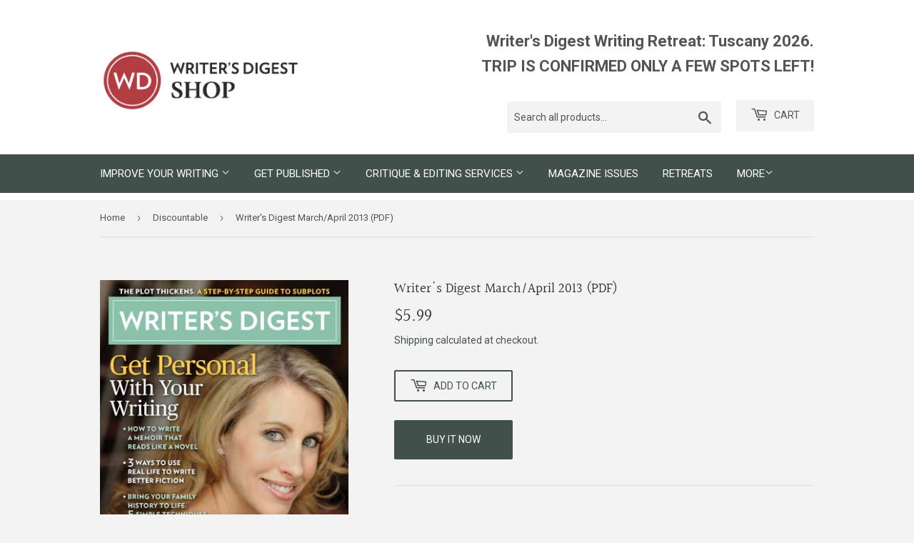

--- FILE ---
content_type: text/javascript; charset=utf-8
request_url: https://writersdigestshop.com/collections/discountable/products/writers-digest-mar-apr-2013-digital-download-u7069.js
body_size: 1952
content:
{"id":2000648798274,"title":"Writer's Digest March\/April 2013 (PDF)","handle":"writers-digest-mar-apr-2013-digital-download-u7069","description":"\u003cp\u003e\u003cstrong\u003eGet Personal With Your Writing\u003c\/strong\u003e\u003c\/p\u003e\n\u003cp\u003e \u003c\/p\u003e\n\u003cp\u003e\u003cstrong\u003eFEATURES\u003c\/strong\u003e\u003c\/p\u003e\n\u003cp\u003e\u003cstrong\u003eTrue Story\u003c\/strong\u003e\u003c\/p\u003e\n\u003cp\u003eYour truth doesn't have to be stranger than fiction to be just as compelling. Here's how to borrow tools from fiction to pen a true-to-life memoir that reads like a page-turning novel.\u003c\/p\u003e\n\u003cp\u003e\u003cem\u003eby Elizabeth Sims\u003c\/em\u003e\u003c\/p\u003e\n\u003cp\u003e \u003c\/p\u003e\n\u003cp\u003e\u003cstrong\u003eThe Novelist's Guide to Writing What [Only] You Know\u003c\/strong\u003e\u003c\/p\u003e\n\u003cp\u003eTransform personal experience into powerful fiction, and you'll tell stories like no one else can.\u003c\/p\u003e\n\u003cp\u003e\u003cem\u003eby Chitra Banerjee Divakaruni\u003c\/em\u003e\u003c\/p\u003e\n\u003cp\u003e \u003c\/p\u003e\n\u003cp\u003e\u003cstrong\u003eFamily History Meets Memoir\u003c\/strong\u003e\u003c\/p\u003e\n\u003cp\u003eIf you've been researching your family's history, but aren't sure where to go from there, take heart. These 5 techniques will help you use your findings to bring your family's story (and your own) to life on the page.\u003c\/p\u003e\n\u003cp\u003e\u003cem\u003eby Rebecca Mcclanahan\u003c\/em\u003e\u003c\/p\u003e\n\u003cp\u003e \u003c\/p\u003e\n\u003cp\u003e\u003cstrong\u003eGo Organic\u003c\/strong\u003e\u003c\/p\u003e\n\u003cp\u003eAre outlines and formulas polluting your writing? Cultivate more satisfying stories by mastering these 6 secrets of writing organically.\u003c\/p\u003e\n\u003cp\u003e\u003cem\u003eby Steven James\u003c\/em\u003e\u003c\/p\u003e\n\u003cp\u003e \u003c\/p\u003e\n\u003cp\u003e\u003cstrong\u003eThe WD Interview: Emily Giffin\u003c\/strong\u003e\u003c\/p\u003e\n\u003cp\u003eEmily Giffin doesn't care if you call her books chick lit, women's fiction or the second coming of Jane Austen. Her career began with Something Borrowed, but her success is for keeps.\u003c\/p\u003e\n\u003cp\u003e\u003cem\u003eby Tiffany Luckey\u003c\/em\u003e\u003c\/p\u003e\n\u003cp\u003e \u003c\/p\u003e\n\u003cp\u003e\u003cstrong\u003eLooking Onward and Upward\u003c\/strong\u003e\u003c\/p\u003e\n\u003cp\u003eThe winner of the WD Self-Published Book Awards refused to let the gatekeepers of the publishing industry stand in her way,she knew her story deserved to be told.\u003c\/p\u003e\n\u003cp\u003e\u003cem\u003eby Marielle Murphy\u003c\/em\u003e\u003c\/p\u003e\n\u003cp\u003e \u003c\/p\u003e\n\u003cp\u003e\u003cstrong\u003eWRITER'S WORKBOOK: Developing Subplots\u003c\/strong\u003e\u003c\/p\u003e\n\u003cp\u003e\u003cstrong\u003eAdding Depth To Your Story Through Subplots\u003c\/strong\u003e\u003c\/p\u003e\n\u003cp\u003e\u003cem\u003eby Jessica Page Morrell\u003c\/em\u003e\u003c\/p\u003e\n\u003cp\u003e \u003c\/p\u003e\n\u003cp\u003e\u003cstrong\u003eBuilding Subplots From Multiple Viewpoints\u003c\/strong\u003e\u003c\/p\u003e\n\u003cp\u003e\u003cem\u003eby Donald Maass\u003c\/em\u003e\u003c\/p\u003e\n\u003cp\u003e \u003c\/p\u003e\n\u003cp\u003e\u003cstrong\u003eUsing Subplots To Enhance Subtext\u003c\/strong\u003e\u003c\/p\u003e\n\u003cp\u003e\u003cem\u003eby Larry Brooks\u003c\/em\u003e\u003c\/p\u003e\n\u003cp\u003e \u003c\/p\u003e\n\u003cp\u003e\u003cstrong\u003eINKWELL\u003c\/strong\u003e\u003c\/p\u003e\n\u003cp\u003e\u003cstrong\u003ePlaying Politics\u003c\/strong\u003e\u003c\/p\u003e\n\u003cp\u003eDo your political opinions have a place in your fiction? Here's how to be poignant without polarizing.\u003c\/p\u003e\n\u003cp\u003e\u003cem\u003eby Mari Passananti\u003c\/em\u003e\u003c\/p\u003e\n\u003cp\u003e \u003c\/p\u003e\n\u003cp\u003e\u003cstrong\u003ePLUS: \u003c\/strong\u003e\u003c\/p\u003e\n\u003cul\u003e\n\u003cli\u003e5-Minute Memoir: At the Feet of America's Oldest Working Writer\u003c\/li\u003e\n\u003cli\u003eTitle Trauma\u003c\/li\u003e\n\u003cli\u003ePoetic Asides: Glosa\u003c\/li\u003e\n\u003cli\u003eQuestions \u0026amp; Quandaries: Perplexing Pluralizations\u003c\/li\u003e\n\u003cli\u003eRejection Letter Bingo\u003c\/li\u003e\n\u003c\/ul\u003e\n\u003cp\u003e \u003c\/p\u003e\n\u003cp\u003e\u003cstrong\u003eCOLUMNS\u003c\/strong\u003e\u003c\/p\u003e\n\u003cp\u003e\u003cstrong\u003eMEET THE AGENT:\u003c\/strong\u003e Holly Bemiss, The Susan Rabiner Literary Agency\u003c\/p\u003e\n\u003cp\u003e\u003cem\u003eby Kara Gebhart Uhl\u003c\/em\u003e\u003c\/p\u003e\n\u003cp\u003e \u003c\/p\u003e\n\u003cp\u003e\u003cstrong\u003eBREAKING IN:\u003c\/strong\u003e Debut Author Spotlight\u003c\/p\u003e\n\u003cp\u003e\u003cem\u003eby Chuck Sambuchino\u003c\/em\u003e\u003c\/p\u003e\n\u003cp\u003e \u003c\/p\u003e\n\u003cp\u003e\u003cstrong\u003eFUNNY YOU SHOULD ASK:\u003c\/strong\u003e Word Limits; ‚ÄúSmutty\" Language; Kid Talk\u003c\/p\u003e\n\u003cp\u003e\u003cem\u003eby Barbara Poelle\u003c\/em\u003e\u003c\/p\u003e\n\u003cp\u003e \u003c\/p\u003e\n\u003cp\u003e\u003cstrong\u003eYOUR STORY:\u003c\/strong\u003e First Things First, Contest #45\u003c\/p\u003e\n\u003cp\u003e \u003c\/p\u003e\n\u003cp\u003e\u003cstrong\u003eSTANDOUT MARKETS: \u003c\/strong\u003eBancroft Press; Alaska Quarterly Review; Family Circle\u003c\/p\u003e\n\u003cp\u003e\u003cem\u003eby Tiffany Luckey\u003c\/em\u003e\u003c\/p\u003e\n\u003cp\u003e \u003c\/p\u003e\n\u003cp\u003e\u003cstrong\u003eCONFERENCE SCENE:\u003c\/strong\u003e Pennwriters; The Muse \u0026amp; The Marketplace; Dallas‚ÄìFort Worth Writers\u003c\/p\u003e\n\u003cp\u003e\u003cem\u003eby Linda Formichelli\u003c\/em\u003e\u003c\/p\u003e\n\u003cp\u003e \u003c\/p\u003e\n\u003cp\u003e\u003cstrong\u003eREJECT A HIT:\u003c\/strong\u003e Great Expectations\u003c\/p\u003e\n\u003cp\u003e\u003cem\u003eSpoof-Rejected by Amy Marincik\u003c\/em\u003e\u003c\/p\u003e\n\u003cp\u003e \u003c\/p\u003e\n\u003cp\u003ePLUS:\u003c\/p\u003e\n\u003cul\u003e\n\u003cli\u003eONLINE EXCLUSIVES\u003c\/li\u003e\n\u003cli\u003eEDITOR'S LETTER\u003c\/li\u003e\n\u003cli\u003eCONTRIBUTORS\u003c\/li\u003e\n\u003cli\u003eREADER MAIL\u003c\/li\u003e\n\u003c\/ul\u003e","published_at":"2019-08-15T17:14:42-04:00","created_at":"2019-08-15T17:14:42-04:00","vendor":"Writer's Digest Shop","type":"Magazines","tags":["Getting Started in Writing","Improve Your Writing","Memoir","Novel Writing","Plot \u0026 Structure","Point of View","Women's Fiction"],"price":599,"price_min":599,"price_max":599,"available":true,"price_varies":false,"compare_at_price":null,"compare_at_price_min":0,"compare_at_price_max":0,"compare_at_price_varies":false,"variants":[{"id":16379458191426,"title":"Default Title","option1":"Default Title","option2":null,"option3":null,"sku":"U7069","requires_shipping":false,"taxable":true,"featured_image":null,"available":true,"name":"Writer's Digest March\/April 2013 (PDF)","public_title":null,"options":["Default Title"],"price":599,"weight":0,"compare_at_price":null,"inventory_management":null,"barcode":null,"requires_selling_plan":false,"selling_plan_allocations":[]}],"images":["\/\/cdn.shopify.com\/s\/files\/1\/0107\/4046\/5730\/products\/wd0413_1.jpg?v=1565903682"],"featured_image":"\/\/cdn.shopify.com\/s\/files\/1\/0107\/4046\/5730\/products\/wd0413_1.jpg?v=1565903682","options":[{"name":"Title","position":1,"values":["Default Title"]}],"url":"\/products\/writers-digest-mar-apr-2013-digital-download-u7069","media":[{"alt":null,"id":3131081293960,"position":1,"preview_image":{"aspect_ratio":0.72,"height":694,"width":500,"src":"https:\/\/cdn.shopify.com\/s\/files\/1\/0107\/4046\/5730\/products\/wd0413_1.jpg?v=1565903682"},"aspect_ratio":0.72,"height":694,"media_type":"image","src":"https:\/\/cdn.shopify.com\/s\/files\/1\/0107\/4046\/5730\/products\/wd0413_1.jpg?v=1565903682","width":500}],"requires_selling_plan":false,"selling_plan_groups":[]}